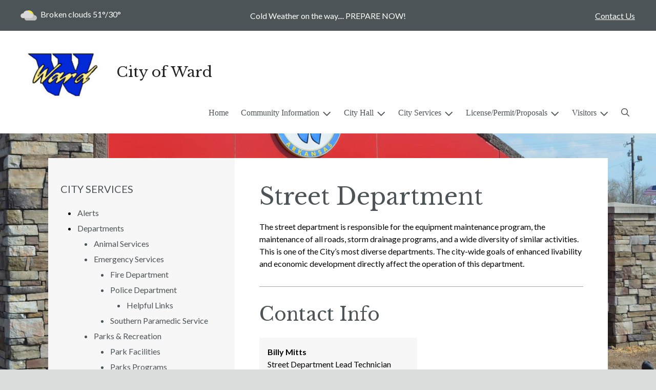

--- FILE ---
content_type: text/html; charset=UTF-8
request_url: https://www.wardarkansas.org/street-department-1
body_size: 9844
content:
<!DOCTYPE html>

<html lang="en" class=" has-sitewide-notice  show-logo  show-logo-text ">

<head>
<meta http-equiv="Content-Type" content="text/html; charset=utf-8">
<meta name="robots" content="all">
<meta name="viewport" content="width=device-width, initial-scale=1, shrink-to-fit=no">


    <meta name="robots" content="all">
    
<meta property="og:image" content="https://wardarkansas.org/images/logos_mi/C_398_logoby_brian_1352756831_4023.jpg">
<meta name="twitter:card" content="summary_large_image">
<meta name="twitter:image" content="https://wardarkansas.org/images/logos_mi/C_398_logoby_brian_1352756831_4023.jpg">

<link rel="canonical" href="https://wardarkansas.org/street-department-1">

<meta name="keywords" content="City of Ward, Ward AR">
<meta name="description" content="This is the Official website of the City of Ward AR">
<meta property="og:description" content="This is the Official website of the City of Ward AR">
<title>Street Department | City of Ward</title>
<meta property="og:title" content="Street Department | City of Ward">
<meta property="og:site_name" content="City of Ward">


<link rel="shortcut icon" href="/images/favicon.ico">
<!--<script src="https://kit.fontawesome.com/cb6963841b.js" crossorigin="anonymous"></script>-->



    <link href="/2021_assets/themes/css/sleek.css?v=1765066841" rel="stylesheet">
    
        <style>
        @media (min-width: 768px) {
            body { 
                background-image: url(/images/logos_mi/C_398_City_of_Ward_Facebook_Sign_1352756831_7353.jpg);
                background-attachment: fixed;
                background-position:top center;
                background-size: cover;
            }
        }
        </style>
    <link rel="preconnect" href="https://fonts.gstatic.com">
<link href="https://fonts.googleapis.com/css2?family=Lato:ital,wght@0,400;0,700;1,400;1,700&family=Libre+Baskerville:ital,wght@0,400;0,700;1,400&display=swap" rel="stylesheet">
<link href="/2021_assets/themes/css/typography_librebaskerville_lato.css" rel="stylesheet">

<meta name="google-translate-customization" content="901b67349773adc7-6ebe3646a2b1f271-g72f83e31d94102b1-17">
    <link rel="stylesheet" href="https://cdn.jsdelivr.net/gh/orestbida/cookieconsent@3.1.0/dist/cookieconsent.css">
    <script src="https://cdn.jsdelivr.net/gh/orestbida/cookieconsent@3.1.0/dist/cookieconsent.umd.js"></script>
    <script>
    const CAT_NECESSARY = "necessary";
    const CAT_ANALYTICS = "analytics";
    const CAT_FUNCTIONALITY = "functionality";
    const CAT_SECURITY = "security";

    const SERVICE_ANALYTICS_STORAGE = 'analytics_storage'
    const SERVICE_FUNCTIONALITY_STORAGE = 'functionality_storage'
    const SERVICE_PERSONALIZATION_STORAGE = 'personalization_storage'
    const SERVICE_SECURITY_STORAGE = 'security_storage'

    // Define dataLayer and the gtag function.
    window.dataLayer = window.dataLayer || [];
    function gtag(){dataLayer.push(arguments);}

    // Set default consent to 'denied' (this should happen before changing any other dataLayer)
    gtag('consent', 'default', {
        [SERVICE_ANALYTICS_STORAGE]: 'denied',
        [SERVICE_FUNCTIONALITY_STORAGE]: 'denied',
        [SERVICE_PERSONALIZATION_STORAGE]: 'denied',
        [SERVICE_SECURITY_STORAGE]: 'denied',
    });
    </script><style>
    .img-responsive, .img-fluid {
        display: inline-block;
        max-width: 100%;
        height: auto;
    }
        tbody, td, tfoot, th, thead, tr {
        border-color: inherit;
        border-style: inherit;
        border-width: inherit;
    }
        .responsive-video {
        position: relative;
        height: 0;
        padding-top: 56.25%;
    }
    .responsive-video iframe {
        position: absolute;
        top: 0;
        left: 0;
        width: 100%;
        height: 100%;
    }
        .carousel-item a.slide-link {
        display: block;
        width: 100%;
        height: 100%;
        position: absolute;
        left: 0;
        top: 0;
        z-index: 10;
    }
        .folder-list a {
        text-decoration: none;
    }
    .folder-list a:hover {
        text-decoration: underline;
    }
</style>
</head>
<body class="">
<img src="https://wardarkansas.org/images/logos_mi/C_398_logoby_brian_1352756831_4023.jpg" alt="" aria-hidden="true" style="display: none;">



<header role="banner" id="site_header" class="navbar-light">
    <a href="#site_main" class="skip btn btn-white visually-hidden-focusable">Skip to main content</a>
    <div class="eyebrow bg-primary text-white">
        <div class="container-fluid">

            
            <div class="row d-flex justify-content-between align-items-center">
                
    <div class="col-12 col-lg-6 order-lg-2 text-center eyebrow-content eyebrow-notice">
        <p>Cold Weather on the way.... PREPARE NOW!</p>
    </div>
                    <div class="col col-lg-3 order-3 text-right eyebrow-content eyebrow-contact">
                    <a href="/contact-us">Contact Us</a>
                </div>
                <div class="col col-lg-3 order-2 order-lg-1 text-left eyebrow-content eyebrow-weather">
                    <!--Today: -->
<img src="/imgD/weatherbit_icons/c03d.png" aria-hidden="true" alt="" style="width:32px;" class="mr-1" />
<span class="d-none d-md-inline"><span class="visually-hidden">Today's weather: </span>Broken clouds</span>
51&deg;/30&deg;                </div>
            </div>
        </div>
    </div>
    <div class="navbar navbar-expand-lg bg-white">
        <div class="container-fluid flex-lg-wrap">
            <div class="navbar-brand d-flex justify-content-start align-items-center">
                <a href="/home" class="brand-image mr-2 mr-sm-4"><img src="/images/logos_mi/C_398_logoby_brian_1352756831_4023.jpg" alt="City of Ward - A Place to Call Home..." class="logo-header"></a><a href="/home" class="brand-text font-family-heading text-28 text-gray-900 mr-2 mr-sm-4">City of Ward</a>            </div>
            <button type="button" class="navbar-toggler collapsed" data-bs-toggle="collapse" data-bs-target="#nav_primary" aria-controls="nav_primary" aria-expanded="false" aria-label="Toggle navigation"></button>
            <nav class="collapse navbar-collapse ml-lg-auto" id="nav_primary" aria-label="Main">
                <ul class="navbar-nav ml-lg-auto">
<li class="nav-item"><a 
                        href="/" 
                        class="nav-link "
                        
                    >Home</a></li>
<li 
                       class="nav-item  dropdown "
                       
                    >

                        <a 
                            href="#" 
                            class="nav-link dropdown-toggle " 
                            id="nav_71393" 
                            role="button" 
                            data-bs-toggle="dropdown" 
                            aria-expanded="false"
                            
                        >Community Information</a>
<ul class="dropdown-menu" aria-labelledby="nav_71393">
<li class="nav-item"><a 
                        href="/about-us" 
                        class="nav-link "
                        
                    >About Us</a></li>
<li class="nav-item"><a 
                        href="/events-calendar" 
                        class="nav-link "
                        
                    >Events Calendar</a></li>
<li 
                       class="nav-item "
                       
                    >
<a 
                            href="/current-and-projected-projects-and-other-information" 
                            class="nav-link " 
                            
                        >Current & Projected Projects and Other Information</a>
<ul class="nested-menu">
<li class="nav-item"><a 
                        href="/srts-phase-iv-sidewalks-current" 
                        class="nav-link "
                        
                    >SRTS Phase IV (Sidewalks) (Current)</a></li>
<li class="nav-item"><a 
                        href="/srts-phase-v-sidewalks-current" 
                        class="nav-link "
                        
                    >SRTS Phase V (Sidewalks) (Current)</a></li>
<li class="nav-item"><a 
                        href="/street-aid-overlay-projects-ardot-funded" 
                        class="nav-link "
                        
                    >Street Aid Overlay Projects (ARDoT Funded)</a></li>
<li class="nav-item"><a 
                        href="/street-overlay-projects-city-funded" 
                        class="nav-link "
                        
                    >Street Overlay Projects (City Funded)</a></li>
<li class="nav-item"><a 
                        href="/request-for-speed-humps" 
                        class="nav-link "
                        
                    >Request for Speed Humps</a></li>
<li class="nav-item"><a 
                        href="/authorized-door-to-door-solicitors" 
                        class="nav-link "
                        
                    >Authorized Door-to-Door Solicitors</a></li>

</ul>
</li>
<li class="nav-item"><a 
                        href="/library" 
                        class="nav-link "
                        
                    >Library</a></li>
<li class="nav-item"><a 
                        href="/public-meetings-and-hearings" 
                        class="nav-link "
                        
                    >Public Meetings and Hearings</a></li>
<li class="nav-item"><a 
                        href="/recent-news" 
                        class="nav-link "
                        
                    >Recent News</a></li>
<li class="nav-item"><a 
                        href="/schools" 
                        class="nav-link "
                        
                    >Schools</a></li>
<li class="nav-item"><a 
                        href="/worship" 
                        class="nav-link "
                        
                    >Worship</a></li>
<li class="nav-item"><a 
                        href="/items-for-sale" 
                        class="nav-link "
                        
                    >Items For Sale</a></li>

</ul>
</li>
<li 
                       class="nav-item  dropdown "
                       
                    >

                        <a 
                            href="#" 
                            class="nav-link dropdown-toggle " 
                            id="nav_71469" 
                            role="button" 
                            data-bs-toggle="dropdown" 
                            aria-expanded="false"
                            
                        >City Hall</a>
<ul class="dropdown-menu" aria-labelledby="nav_71469">
<li 
                       class="nav-item "
                       
                    >
<a 
                            href="/commissions-and-committees" 
                            class="nav-link " 
                            
                        >Commissions & Committees</a>
<ul class="nested-menu">
<li class="nav-item"><a 
                        href="/planning-commission-members" 
                        class="nav-link "
                        
                    >Planning Commission Members</a></li>
<li class="nav-item"><a 
                        href="/planning-commission-agenda" 
                        class="nav-link "
                        
                    >Planning Commission Agenda</a></li>
<li class="nav-item"><a 
                        href="/planning-commission-minutes" 
                        class="nav-link "
                        
                    >Planning Commission Minutes</a></li>
<li class="nav-item"><a 
                        href="/water-and-sewer-advisory-committee-members" 
                        class="nav-link "
                        
                    >Water & Sewer Advisory Committee Members</a></li>
<li class="nav-item"><a 
                        href="/water-and-sewer-advisory-committee-agenda" 
                        class="nav-link "
                        
                    >Water & Sewer Advisory Committee Agenda</a></li>
<li class="nav-item"><a 
                        href="/water-and-sewer-advisory-committee-minutes" 
                        class="nav-link "
                        
                    >Water & Sewer Advisory Committee Minutes</a></li>

</ul>
</li>
<li class="nav-item"><a 
                        href="/ward-city-hall" 
                        class="nav-link "
                        
                    >Ward City Hall</a></li>
<li 
                       class="nav-item "
                       
                    >
<a 
                            href="/municipal-code-ordinances-proclamations-resolutions-and-udo" 
                            class="nav-link " 
                            
                        >Municipal Code, Ordinances, Proclamations, Resolutions and UDO</a>
<ul class="nested-menu">
<li class="nav-item"><a 
                        href="/municipal-code-book" 
                        class="nav-link "
                        
                    >Municipal Code Book</a></li>
<li class="nav-item"><a 
                        href="/ordinances" 
                        class="nav-link "
                        
                    >Ordinances</a></li>
<li class="nav-item"><a 
                        href="/proclamations" 
                        class="nav-link "
                        
                    >Proclamations</a></li>
<li class="nav-item"><a 
                        href="/resolutions" 
                        class="nav-link "
                        
                    >Resolutions</a></li>
<li class="nav-item"><a 
                        href="/unified-development-ordinance-udo" 
                        class="nav-link "
                        
                    >Unified Development Ordinance (UDO)</a></li>

</ul>
</li>
<li 
                       class="nav-item "
                       
                    >
<a 
                            href="/district-court" 
                            class="nav-link " 
                            
                        >District Court</a>
<ul class="nested-menu">
<li class="nav-item"><a 
                        href="/court-calendar" 
                        class="nav-link "
                        
                    >Court Calendar</a></li>
<li class="nav-item"><a 
                        href="/probation" 
                        class="nav-link "
                        
                    >Probation</a></li>
<li class="nav-item"><a 
                        href="/judge" 
                        class="nav-link "
                        
                    >Judge</a></li>
<li class="nav-item"><a 
                        href="/ward-district-court-office" 
                        class="nav-link "
                        
                    >Ward District Court Office</a></li>
<li class="nav-item"><a 
                        href="/monthly-court-docket" 
                        class="nav-link "
                        
                    >Monthly Court Docket</a></li>

</ul>
</li>
<li 
                       class="nav-item "
                       
                    >
<a 
                            href="/finance" 
                            class="nav-link " 
                            
                        >Finance</a>
<ul class="nested-menu">
<li class="nav-item"><a 
                        href="/annual-budget" 
                        class="nav-link "
                        
                    >Annual Budget</a></li>
<li class="nav-item"><a 
                        href="/financial-reports-audits" 
                        class="nav-link "
                        
                    >Financial Reports/Audits</a></li>

</ul>
</li>
<li 
                       class="nav-item "
                       
                    >
<a 
                            href="/human-resources" 
                            class="nav-link " 
                            
                        >Human Resources</a>
<ul class="nested-menu">
<li class="nav-item"><a 
                        href="/application-process" 
                        class="nav-link "
                        
                    >Application Process</a></li>
<li class="nav-item"><a 
                        href="/benefits" 
                        class="nav-link "
                        
                    >Benefits</a></li>
<li 
                       class="nav-item "
                       
                    >
<a 
                            href="/employment-opportunities" 
                            class="nav-link " 
                            
                        >Employment Opportunities</a>
<ul class="nested-menu">
<li class="nav-item"><a 
                        href="/full-time-firefighter" 
                        class="nav-link "
                        
                    >Full-Time Firefighter</a></li>

</ul>
</li>
<li class="nav-item"><a 
                        href="/arkansas-freedom-of-information-act-foia-request-form" 
                        class="nav-link "
                        
                    >Arkansas Freedom of Information Act (FOIA) Request Form</a></li>

</ul>
</li>
<li 
                       class="nav-item "
                       
                    >
<a 
                            href="/mayor-city-clerk-and-council" 
                            class="nav-link " 
                            
                        >Mayor, City Clerk & Council</a>
<ul class="nested-menu">
<li class="nav-item"><a 
                        href="/mayor" 
                        class="nav-link "
                        
                    >Mayor</a></li>
<li class="nav-item"><a 
                        href="/council" 
                        class="nav-link "
                        
                    >Council</a></li>
<li class="nav-item"><a 
                        href="/city-clerk" 
                        class="nav-link "
                        
                    >City Clerk</a></li>

</ul>
</li>
<li 
                       class="nav-item "
                       
                    >
<a 
                            href="/city-council-agenda-and-minutes" 
                            class="nav-link " 
                            
                        >City Council Agenda and Minutes</a>
<ul class="nested-menu">
<li class="nav-item"><a 
                        href="/agendas" 
                        class="nav-link "
                        
                    >Agendas</a></li>
<li class="nav-item"><a 
                        href="/minutes" 
                        class="nav-link "
                        
                    >Minutes</a></li>

</ul>
</li>
<li class="nav-item"><a 
                        href="/building-inspection-code-enforcement" 
                        class="nav-link "
                        
                    >Building Inspection/Code Enforcement</a></li>

</ul>
</li>
<li 
                       class="nav-item  dropdown  active"
                        title="contains current page link" 
                    >

                        <a 
                            href="#" 
                            class="nav-link dropdown-toggle " 
                            id="nav_71394" 
                            role="button" 
                            data-bs-toggle="dropdown" 
                            aria-expanded="false"
                            
                        >City Services</a>
<ul class="dropdown-menu" aria-labelledby="nav_71394">
<li class="nav-item"><a 
                        href="/alerts" 
                        class="nav-link "
                        
                    >Alerts</a></li>
<li 
                       class="nav-item  active"
                       
                    >
<a 
                            href="/departments" 
                            class="nav-link " 
                            
                        >Departments</a>
<ul class="nested-menu">
<li class="nav-item"><a 
                        href="/animal-services" 
                        class="nav-link "
                        
                    >Animal Services</a></li>
<li 
                       class="nav-item "
                       
                    >
<a 
                            href="/emergency-services" 
                            class="nav-link " 
                            
                        >Emergency Services</a>
<ul class="nested-menu">
<li class="nav-item"><a 
                        href="/fire-department" 
                        class="nav-link "
                        
                    >Fire Department</a></li>
<li 
                       class="nav-item "
                       
                    >
<a 
                            href="/police-department" 
                            class="nav-link " 
                            
                        >Police Department</a>
<ul class="nested-menu">
<li class="nav-item"><a 
                        href="/helpful-links" 
                        class="nav-link "
                        
                    >Helpful Links</a></li>

</ul>
</li>
<li class="nav-item"><a 
                        href="/southern-paramedic-service" 
                        class="nav-link "
                        
                    >Southern Paramedic Service</a></li>

</ul>
</li>
<li 
                       class="nav-item "
                       
                    >
<a 
                            href="/parks-and-recreation" 
                            class="nav-link " 
                            
                        >Parks & Recreation</a>
<ul class="nested-menu">
<li class="nav-item"><a 
                        href="/park-facilities" 
                        class="nav-link "
                        
                    >Park Facilities</a></li>
<li class="nav-item"><a 
                        href="/parks-programs" 
                        class="nav-link "
                        
                    >Parks Programs</a></li>

</ul>
</li>
<li 
                       class="nav-item  active"
                       
                    >
<a 
                            href="/public-works-department" 
                            class="nav-link " 
                            
                        >Public Works Department</a>
<ul class="nested-menu">
<li class="nav-item"><a 
                        href="/water-office" 
                        class="nav-link "
                        
                    >Water Office</a></li>
<li class="nav-item"><a 
                        href="/street-department-1" 
                        class="nav-link  active "
                        aria-current="page"
                    >Street Department</a></li>

</ul>
</li>

</ul>
</li>
<li class="nav-item"><a 
                        href="/sanitation-and-recycling" 
                        class="nav-link "
                        
                    >Sanitation & Recycling</a></li>
<li class="nav-item"><a 
                        href="/gas-electric-and-cable" 
                        class="nav-link "
                        
                    >Gas, Electric and Cable</a></li>
<li class="nav-item"><a 
                        href="/frequently-called-numbers" 
                        class="nav-link "
                        
                    >Frequently Called Numbers</a></li>
<li class="nav-item"><a 
                        href="/partners" 
                        class="nav-link "
                        
                    >Partners</a></li>

</ul>
</li>
<li 
                       class="nav-item  dropdown "
                       
                    >

                        <a 
                            href="#" 
                            class="nav-link dropdown-toggle " 
                            id="nav_71420" 
                            role="button" 
                            data-bs-toggle="dropdown" 
                            aria-expanded="false"
                            
                        >License/Permit/Proposals</a>
<ul class="dropdown-menu" aria-labelledby="nav_71420">
<li class="nav-item"><a 
                        href="/license-permits" 
                        class="nav-link "
                        
                    >License, Permits</a></li>
<li class="nav-item"><a 
                        href="/request-for-qualifications" 
                        class="nav-link "
                        
                    >Request for Qualifications</a></li>
<li class="nav-item"><a 
                        href="/request-for-proposals" 
                        class="nav-link "
                        
                    >Request for Proposals</a></li>
<li class="nav-item"><a 
                        href="/proposed-annexation" 
                        class="nav-link "
                        
                    >Proposed Annexation</a></li>

</ul>
</li>
<li 
                       class="nav-item  dropdown "
                       
                    >

                        <a 
                            href="#" 
                            class="nav-link dropdown-toggle " 
                            id="nav_71468" 
                            role="button" 
                            data-bs-toggle="dropdown" 
                            aria-expanded="false"
                            
                        >Visitors</a>
<ul class="dropdown-menu" aria-labelledby="nav_71468">
<li class="nav-item"><a 
                        href="/attractions" 
                        class="nav-link "
                        
                    >Attractions</a></li>
<li class="nav-item"><a 
                        href="/shopping-dining" 
                        class="nav-link "
                        
                    >Shopping, Dining</a></li>

</ul>
</li>

    <li class="nav-item dropdown dropdown-search">
        <a 
            href="#" 
            class="nav-link dropdown-toggle dropdown-toggle-search" 
            id="nav_search" 
            role="button" 
            data-bs-toggle="dropdown" 
            aria-expanded="false"
        ><span class="visually-hidden">Search</span><span class="far fa-search" aria-hidden="true"></span></a>
        <div class="dropdown-menu dropdown-menu-search" aria-labelledby="nav_search">

            <form action="/search" role="search" class="d-flex">
                <div class="form-floating">
                    <input type="text" value="" name="search_terms" id="search_terms" class="s form-control form-control-search" placeholder="Search this website &hellip;">
                    <label for="search_terms" class="text-gray-900">Search</label>
                </div>
                <button type="submit" class="btn btn-primary btn-search"><span class="visually-hidden">Submit</span><span class="far fa-search" aria-hidden="true"></span></button>
            </form>

        </div>
    </li>

</ul>
            </nav>
        </div>
    </div>
</header>



    <div id="page_content" class="container container-with-nav my-5">
        <div class="d-flex flex-column flex-lg-row align-items-stretch">
            <main role="main" id="site_main" class="col-lg-8 order-lg-2 bg-white invisible">
    <h1>Street Department</h1>
<!-- Content Box (10001) --><p>The street department is responsible for the equipment maintenance program, the maintenance of all roads, storm drainage programs, and a wide diversity of similar activities.&nbsp; This is one of the City&rsquo;s most diverse departments. The city-wide goals of enhanced livability and economic development directly affect the operation of this department.</p><!-- Contact Information (10002) --><div class="content-section" id="contact_info">
<h2 class="mb-4">Contact Info</h2>
<div class="row row-cols-1 row-cols-sm-2 gx-3 gy-3">
<div class="col">
<div class="card h-100 bg-gray-100">
<div class="card-body">
<p>
<strong>Billy Mitts</strong>
<br>Street Department Lead Technician




</p>
</div>
</div>
</div></div>
</div>
<!-- Images on Page (10003) --><div id="image_thumbnails">
<div class="row  row-cols-1 row-cols-sm-2 row-cols-lg-3 gx-4 gy-4">

<div class="col text-center">
<a href="#" title="Snow Removal Equipment" data-bs-toggle="modal" data-bs-target="#image_modal_46865" data-backdrop="false"><img src="/images/images_mi/mi_398_Snow_Removal_Equip_1352902479_2299.jpg" alt="Pic of Snow Removal Equipment" class="img-fluid" /><small>Snow Removal Equipment</small></a>
</div>


<div class="modal fade" id="image_modal_46865" tabindex="-1" aria-labelledby="image_modal_label_46865" aria-hidden="true">
  <div class="modal-dialog modal-lg">
    <div class="modal-content">
      <div class="modal-header">
        <h5 class="modal-title" id="image_modal_label_46865">Snow Removal Equipment</h5>
        <button type="button" class="btn-close" data-bs-dismiss="modal" aria-label="Close"></button>
      </div>
      <div class="modal-body text-center">
        <img src="/images/images_mi/mi_398_Snow_Removal_Equip_1352902479_2299.jpg" alt="Pic of Snow Removal Equipment" class="img-fluid"  />
      </div>
      <div class="modal-footer">
        <button type="button" class="btn btn-secondary" data-bs-dismiss="modal">Close</button>
      </div>
    </div>
  </div>
</div>



    </div>
</div>
<!-- Related Documents (10004) --><div class="content-section document-folders"><h2 class="mb-4">Related Documents</h2><ul class="folder-list"><li class="my-1">
<span style="margin-left:-22px;" aria-hidden="true"></span>
<strong>Street</strong>
<div style="display:block;"><ul class="document-list rd-flex flex-column justify-content-start align-items-start">
    <li class="document-item my-1" data-document-item-id="156353" data-client-id="398">
        <a href="/documents/398/O-2024-20_Placement_of_Speed_Humps_with_Attachments.pdf" title="O-2024-20 - Procedures to Apply for Speed Hump Placement with Attachments" class="mr-1" target="_blank" aria-label="(opens in new window)">
            <span class="icon-new-window fa-solid fa-up-right-from-square" aria-hidden="true"></span>
            <span = "link-text">O-2024-20 - Procedures to Apply for Speed Hump Placement with Attachments</span>
        </a>
        <small class="document-data text-muted"><em>( PDF / 1,759 KB )</em></small>
    </li>
    
    <li class="document-item my-1" data-document-item-id="130377" data-client-id="398">
        <a href="/documents/398/R-2022-40_Snow_Plan_signed.pdf" title="R-2022-40 Snow Removal Plan" class="mr-1" target="_blank" aria-label="(opens in new window)">
            <span class="icon-new-window fa-solid fa-up-right-from-square" aria-hidden="true"></span>
            <span = "link-text">R-2022-40 Snow Removal Plan</span>
        </a>
        <small class="document-data text-muted"><em>( PDF / 322 KB )</em></small>
    </li>
    
    <li class="document-item my-1" data-document-item-id="98709" data-client-id="398">
        <a href="/documents/398/R-2022-40__Snow_and_Ice_Removal_Plan_attachment.pdf" title="Ward Snow Removal Plan" class="mr-1" target="_blank" aria-label="(opens in new window)">
            <span class="icon-new-window fa-solid fa-up-right-from-square" aria-hidden="true"></span>
            <span = "link-text">Ward Snow Removal Plan</span>
        </a>
        <small class="document-data text-muted"><em>( PDF / 140 KB )</em></small>
    </li>
    </ul><!-- skipping subfolders, 0 --></div></li></ul></div>
            </main>
    
            <aside role="complementary" id="sidebar" class="col-lg-4 order-lg-1 bg-gray-100" aria-label="section navigation and additional information">
    
            <h2 id="comp_nav_header" class="font-family-base text-20 text-uppercase font-weight-normal">
                <span class="visually-hidden">Navigation for section</span> City Services
            </h2>
            <nav aria-labelledby="comp_nav_header">
    <ul class="sidebar-menu">
<li class="nav-item"><a href="/alerts" >Alerts</a>
</li>
<li class="nav-item"><a href="/departments" >Departments</a>
<ul class="nested-menu">
<li class="nav-item"><a href="/animal-services" >Animal Services</a>
</li>
<li class="nav-item"><a href="/emergency-services" >Emergency Services</a>
<ul class="nested-menu">
<li class="nav-item"><a href="/fire-department" >Fire Department</a>
</li>
<li class="nav-item"><a href="/police-department" >Police Department</a>
<ul class="nested-menu">
<li class="nav-item"><a href="/helpful-links" >Helpful Links</a>
</li>
</ul>
</li>
<li class="nav-item"><a href="/southern-paramedic-service" >Southern Paramedic Service</a>
</li>
</ul>
</li>
<li class="nav-item"><a href="/parks-and-recreation" >Parks & Recreation</a>
<ul class="nested-menu">
<li class="nav-item"><a href="/park-facilities" >Park Facilities</a>
</li>
<li class="nav-item"><a href="/parks-programs" >Parks Programs</a>
</li>
</ul>
</li>
<li class="nav-item"><a href="/public-works-department" >Public Works Department</a>
<ul class="nested-menu">
<li class="nav-item"><a href="/water-office" >Water Office</a>
</li>
<li class="nav-item"><a href="/street-department-1"  class="active" aria-current="page">Street Department</a>
</li>
</ul>
</li>
</ul>
</li>
<li class="nav-item"><a href="/sanitation-and-recycling" >Sanitation & Recycling</a>
</li>
<li class="nav-item"><a href="/gas-electric-and-cable" >Gas, Electric and Cable</a>
</li>
<li class="nav-item"><a href="/frequently-called-numbers" >Frequently Called Numbers</a>
</li>
<li class="nav-item"><a href="/partners" >Partners</a>
</li>
</ul>
</nav>


    <div id="slideshow_promos" class="carousel slide mt-5 carousel-pausible" data-bs-ride="carousel" data-bs-pause="false" data-bs-interval="5000">
        <div class="carousel-inner-promo carousel-inner">
<div class="carousel-item text-center promo active">
    <img class="d-block w-100" src="/images/promos_mi/mi_398_City_of_Ward_Facebook_Sign.jpg" alt="City of Ward logo">
    
    <div class="carousel-item-text">
        <h2 class="text-18 font-family-base font-weight-bold mb-3">Welcome to the City of Ward</h2>
        
    </div>
    
</div>

<div class="carousel-item text-center promo">
    <a href="https://www.facebook.com/groups/1090357774379681" aria-label="Support Ward Animal Shelter" target="_blank" rel="noopener noreferrer" class="d-block mb-3"><img class="d-block w-100" src="/images/promos_mi/mi_398_Ward_Animal_Shelter.jpg" alt="Ward Animal Shelter"></a>
    
    <div class="carousel-item-text">
        <h2 class="text-18 font-family-base font-weight-bold mb-3">Support Ward Animal Shelter</h2>
        <p>Looking for a furry friend to become a part of your family? Consider adopting a dog or cat from Ward Animal Shelter</p>
    </div>
    
</div>

<div class="carousel-item text-center promo">
    <img class="d-block w-100" src="/images/promos_mi/mi_398_4th.jpg" alt="4th of July Celebration">
    
    <div class="carousel-item-text">
        <h2 class="text-18 font-family-base font-weight-bold mb-3">Annual 4th of July Event</h2>
        
    </div>
    
</div>

<div class="carousel-item text-center promo">
    <img class="d-block w-100" src="/images/promos_mi/mi_398_Another_good_line_of_people_fishing.jpg" alt="Picture from 2021 Fishing Derby">
    
    <div class="carousel-item-text">
        <h2 class="text-18 font-family-base font-weight-bold mb-3">Annual Youth Fishing Derby</h2>
        <p>2021 Event</p>
    </div>
    
</div>
</div><div class="carousel-indicators">
<button type="button" data-bs-target="#slideshow_promos" aria-current="true" data-bs-slide-to="0" class="active">
    <span class="visually-hidden">Slide1</span>
</button>

<button type="button" data-bs-target="#slideshow_promos"  data-bs-slide-to="1" >
    <span class="visually-hidden">Slide2</span>
</button>

<button type="button" data-bs-target="#slideshow_promos"  data-bs-slide-to="2" >
    <span class="visually-hidden">Slide3</span>
</button>

<button type="button" data-bs-target="#slideshow_promos"  data-bs-slide-to="3" >
    <span class="visually-hidden">Slide4</span>
</button>
</div>
<button class="btn btn-black btn-control" data-c-play="true" >
    <i class="btn-control-icon fa-solid fa-pause"><span class="btn-control-text visually-hidden">Pause Slideshow</span></i> 
</button>
    </div>        
            </aside>
    </div>
</div>

    
<section role="region" id="section_subscribe" class="callout-subscribe my-5" aria-labelledby="section_subscribe_header">
    <div class="container">
        <div class="card">
            <div class="card-body text-center text-white">
                <h2 id="section_subscribe_header" class="text-white">Stay Informed</h2>
                <p>Subscribe to receive news and alerts via email and SMS.</p>
                <p><a href="subscribe" class="btn btn-outline-white">Subscribe</a></p>
                <p><a href="unsubscribe" class="link-white small">Unsubscribe</a></p>
            </div>
        </div>
    </div>
</section>
    <footer role="contentinfo" id="site_footer" class="">
    <div class="footer-section-1">
        <div class="container-fluid d-flex flex-column flex-md-row justify-content-between align-items-start">
            <div class="footer-column footer-muni-info text-center">
                <!-- this needs a field for a footer version of the logo - colors may need to be reversed compared to header -->
                                <div class="google-translate">
        <div class="d-flex flex-column justify-content-center align-items-center gap-2">
            <a href="http://translate.google.com/"><img src="/images/google-translate-white.svg" alt="Translated by Google"></a>
            <select name="language" id="google_translate_languages" class="notranslate form-select form-select-sm w-auto mw-100" aria-label="Choose Language"><option value="" selected="selected">Choose Language...</option><option value="en" >English</option><option value="af" >Afrikaans</option><option value="sq" >Albanian</option><option value="am" >Amharic</option><option value="ar" >Arabic</option><option value="hy" >Armenian</option><option value="az" >Azerbaijani</option><option value="eu" >Basque</option><option value="be" >Belarusian</option><option value="bn" >Bengali</option><option value="bs" >Bosnian</option><option value="bg" >Bulgarian</option><option value="ca" >Catalan</option><option value="ceb" >Cebuano</option><option value="ny" >Chichewa</option><option value="zh-CN" >Chinese (Simplified)</option><option value="zh-TW" >Chinese (Traditional)</option><option value="co" >Corsican</option><option value="hr" >Croatian</option><option value="cs" >Czech</option><option value="da" >Danish</option><option value="nl" >Dutch</option><option value="eo" >Esperanto</option><option value="et" >Estonian</option><option value="tl" >Filipino</option><option value="fi" >Finnish</option><option value="fr" >French</option><option value="fy" >Frisian</option><option value="gl" >Galician</option><option value="ka" >Georgian</option><option value="de" >German</option><option value="el" >Greek</option><option value="gu" >Gujarati</option><option value="ht" >Haitian Creole</option><option value="ha" >Hausa</option><option value="haw" >Hawaiian</option><option value="he" >Hebrew</option><option value="hi" >Hindi</option><option value="hmn" >Hmong</option><option value="hu" >Hungarian</option><option value="is" >Icelandic</option><option value="ig" >Igbo</option><option value="id" >Indonesian</option><option value="ga" >Irish</option><option value="it" >Italian</option><option value="ja" >Japanese</option><option value="jw" >Javanese</option><option value="kn" >Kannada</option><option value="kk" >Kazakh</option><option value="km" >Khmer</option><option value="rw" >Kinyarwanda</option><option value="ko" >Korean</option><option value="ku" >Kurdish (Kurmanji)</option><option value="ky" >Kyrgyz</option><option value="lo" >Lao</option><option value="la" >Latin</option><option value="lv" >Latvian</option><option value="lt" >Lithuanian</option><option value="lb" >Luxembourgish</option><option value="mk" >Macedonian</option><option value="mg" >Malagasy</option><option value="ms" >Malay</option><option value="ml" >Malayalam</option><option value="mt" >Maltese</option><option value="mi" >Maori</option><option value="mr" >Marathi</option><option value="mn" >Mongolian</option><option value="my" >Myanmar (Burmese)</option><option value="ne" >Nepali</option><option value="no" >Norwegian</option><option value="or" >Odia (Oriya)</option><option value="ps" >Pashto</option><option value="fa" >Persian</option><option value="pl" >Polish</option><option value="pt" >Portuguese</option><option value="pa" >Punjabi</option><option value="ro" >Romanian</option><option value="ru" >Russian</option><option value="sm" >Samoan</option><option value="gd" >Scots Gaelic</option><option value="sr" >Serbian</option><option value="st" >Sesotho</option><option value="sn" >Shona</option><option value="sd" >Sindhi</option><option value="si" >Sinhala</option><option value="sk" >Slovak</option><option value="sl" >Slovenian</option><option value="so" >Somali</option><option value="es" >Spanish</option><option value="su" >Sundanese</option><option value="sw" >Swahili</option><option value="sv" >Swedish</option><option value="tg" >Tajik</option><option value="ta" >Tamil</option><option value="tt" >Tatar</option><option value="te" >Telugu</option><option value="th" >Thai</option><option value="tr" >Turkish</option><option value="tk" >Turkmen</option><option value="uk" >Ukrainian</option><option value="ur" >Urdu</option><option value="ug" >Uyghur</option><option value="uz" >Uzbek</option><option value="vi" >Vietnamese</option><option value="cy" >Welsh</option><option value="xh" >Xhosa</option><option value="yi" >Yiddish</option><option value="yo" >Yoruba</option><option value="zu" >Zulu</option></select>
            <button type="button" class="text-center btn btn-sm btn-translate border" onclick="setLanguage()">Translate</button>
        </div>
        </div>
            </div>
            <div class="footer-column footer-quick-links">
                                    <h2 class="mb-4 text-white text-20 text-base text-uppercase">Quick Links</h2>
                    <div class="footer-nav-icons">
<a href="contact-us"  class="footer-nav-item"><span class="icon far fa-hand-paper mr-2" aria-hidden="true"></span>Contact Us</a>

<a href="https://wardanimal.wardarkansas.org/"  class="footer-nav-item"><span class="icon far fa-deer mr-2" aria-hidden="true"></span>Animal Shelter Website</a>

<a href="https://www.facebook.com/CityofWardArkansas/"  class="footer-nav-item"><span class="icon far fa-at mr-2" aria-hidden="true"></span>City Facebook Page</a>

<a href="https://www.youtube.com/channel/UCmhaIOy5EPy9u-BnjGMCT3g"  class="footer-nav-item"><span class="icon far fa-video mr-2" aria-hidden="true"></span>City YouTube Channel</a>

<a href="https://wardparksandrec.com/"  class="footer-nav-item"><span class="icon far fa-at mr-2" aria-hidden="true"></span>Parks & Rec Website</a>

<a href="https://public.coderedweb.com/CNE/en-US/634170CD5829"  class="footer-nav-item"><span class="icon far fa-clouds mr-2" aria-hidden="true"></span>Code Red Signup</a>

<a href="https://water.wardarkansas.org/"  class="footer-nav-item"><span class="icon far fa-at mr-2" aria-hidden="true"></span>Water Wastewater Website</a>
                    </div>            </div>
            <div class="footer-column footer-interest-links">
                <!--
                <h2 class="mb-4 text-white text-20 text-base text-uppercase">Sites of Interest</h2>
                <div class="footer-nav-icons">
                -->
                <h2 class="mb-4 text-white text-20 text-base text-uppercase">Sites of Interest</h2>
                    <div class="footer-nav-icons">
<a href="https://wateruseitwisely.com" class="footer-nav-item" target="_blank" rel="noopener noreferrer" aria-label="(opens in new window)">
    <span class="icon fa-solid fa-up-right-from-square mr-2" aria-hidden="true"></span>
    Water Conservation
</a>

<a href="https://www.usps.com/" class="footer-nav-item" target="_blank" rel="noopener noreferrer" aria-label="(opens in new window)">
    <span class="icon fa-solid fa-up-right-from-square mr-2" aria-hidden="true"></span>
    US Postal Service
</a>

<a href="https://public.coderedweb.com/CNE/en-US/634170CD5829" class="footer-nav-item" target="_blank" rel="noopener noreferrer" aria-label="(opens in new window)">
    <span class="icon fa-solid fa-up-right-from-square mr-2" aria-hidden="true"></span>
    Code Red Sign Up
</a>

<a href="https://www.tiresbegone.com/" class="footer-nav-item" target="_blank" rel="noopener noreferrer" aria-label="(opens in new window)">
    <span class="icon fa-solid fa-up-right-from-square mr-2" aria-hidden="true"></span>
    Regional Tire Recycling
</a>
</div>                <!--
                </div>
                -->
            </div>
            <div class="footer-column footer-contacts">
                <h2 class="mb-4 text-white text-20 text-base text-uppercase">Contacts</h2>
                <div class="footer-nav-icons">
                    <div class="footer-nav-item">
                        <span class="icon fas fa-map-marker-alt mr-2" aria-hidden="true"></span>
                        City of Ward<br>405 Hickory Street<br>P.O. Box 237<br>Ward, AR 72176                    </div>
                    <div class="footer-nav-item">
                        <span class="icon fas fa-phone mr-2" aria-hidden="true"></span>
                        (501) 843-7686<br>After Hours Water/Sewer Emergency: (501) 259-0950<br>Ward Police Department Non-Emergency: (501) 843-6351<br>Ward Fire Department Non-Emergency: (501) 286-6106<br>EMERGENCY PHONE: 911<br>                    </div>
                    <a href="/contact-us" class="footer-nav-item"><span class="icon fas fa-envelope mr-2" aria-hidden="true"></span>Contact Us</a>
                    <a href="https://www.facebook.com/CityofWardArkansas" class="footer-nav-item"><span class="icon fab fa-facebook mr-2" aria-hidden="true"></span>Facebook</a><a href="https://www.youtube.com/channel/UCmhaIOy5EPy9u-BnjGMCT3g" class="footer-nav-item"><span class="icon fab fa-youtube mr-2" aria-hidden="true"></span>YouTube</a>                </div>
                            </div>
        </div>
    </div>
    <div class="footer-section-2">
        <div class="container-fluid d-flex flex-column flex-md-row justify-content-md-between align-items-center align-items-md-start">
            <div class="footer-legal text-center text-md-left small">
                ©2026 All rights reserved.
                <ul class="list-inline">
                    
                    <li class="list-inline-item"><a href="/terms.html">Terms of Use</a></li>
                    <li class="list-inline-item"><a href="/privacy.html">Privacy Policy</a></li>
                    <li class="list-inline-item"><a href="/accessibility.html">Accessibility</a></li>
                                    </ul>
            </div>
            <div class="footer-user text-center text-md-right small">
                Powered by <a href="https://www.municipalimpact.com/">MunicipalImpact.com</a><br>
                <a href="https://clients.municipalimpact.com/client/?e=c034fffb9b881f7f6bbbcac954569875">Admin</a>
            </div>
        </div>
    </div>
</footer>


<!-- Alerts Modal -->
<div
	id="modal_alerts"
	class="modal fade"
	tabindex="-1"
	aria-labelledby="alerts_label"
	aria-hidden="true"
>
    <div class="modal-dialog modal-lg" role="document">
        <div class="modal-content modal-warning">
            <div class="modal-header justify-content-center bg-red text-white">
                <h2 id="alerts_label" class="modal-title text-white">Alerts</h2>
                <button type="button" class="btn-close" data-bs-dismiss="modal" aria-label="Close"></button>
            </div>
            <div class="modal-body">
                <div class="my-4 text-center text-32">
                    <span class="fa-stack" style="vertical-align: top;">
                      <i class="fas fa-circle fa-stack-2x text-red"></i>
                      <i class="fas fa-exclamation fa-stack-1x fa-inverse"></i>
                    </span>
                </div>
                <div class="alerts-item m-2 p-3 bg-gray-100">
    <h3>No active alerts at this time.</h3>
</div>            </div>
            <div class="modal-footer justify-content-center">
                <button type="button" class="btn btn-white border-black" data-bs-dismiss="modal">Okay, Got It!</button>
            </div>
        </div>
    </div>
</div>




<!-- SUPPORTING JS/CSS -->
<script src="https://code.jquery.com/jquery-3.7.1.js"></script>
<!-- API_key: AIzaSyDz3PK1CqyRsmNbGmBhC-ahdg4Ey7IBJHY --><script src="https://maps.googleapis.com/maps/api/js?key=AIzaSyDz3PK1CqyRsmNbGmBhC-ahdg4Ey7IBJHY"></script>

<!-- FAC(default) -->
<!-- Google tag (gtag.js) -->
<script async src="https://www.googletagmanager.com/gtag/js?id=G-5YXZ3020L5"></script>
<script>
  window.dataLayer = window.dataLayer || [];
  function gtag(){dataLayer.push(arguments);}
  gtag('js', new Date());

  gtag('config', 'G-5YXZ3020L5');
</script>    <script>
    var cookieConsentConfig = {
        language: {
            default: 'en',
            translations: {
                en: {
                    consentModal: {
                        title: 'This site uses cookies',
                    }
                }
            }
        },
        disablePageInteraction: true
    }
    </script>
    <script src="/js/cookie_consent.js?v=20260122"></script>
<script src="https://cdn.jsdelivr.net/npm/jquery-validation@1.19.5/dist/jquery.validate.min.js"></script>
<script src="/js/public_mi.js?date=20260122104019"></script>
<script src="/js/translate.js?v=2"></script>
<script src="/2021_assets/themes/js/vendor/bootstrap.bundle.min.js"></script>




</body>
</html>
